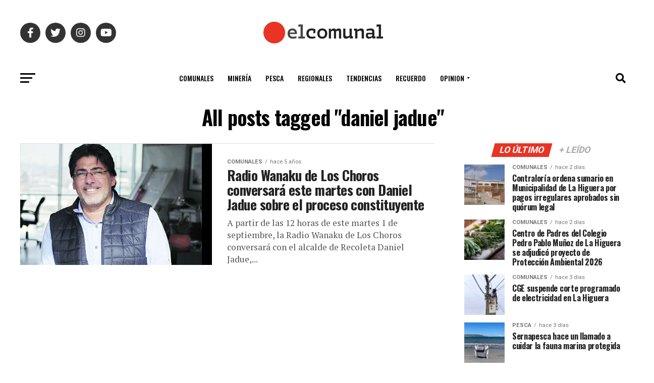

--- FILE ---
content_type: text/html; charset=utf-8
request_url: https://www.google.com/recaptcha/api2/aframe
body_size: 267
content:
<!DOCTYPE HTML><html><head><meta http-equiv="content-type" content="text/html; charset=UTF-8"></head><body><script nonce="M56DR4PcGL_diGR2YF4Vpg">/** Anti-fraud and anti-abuse applications only. See google.com/recaptcha */ try{var clients={'sodar':'https://pagead2.googlesyndication.com/pagead/sodar?'};window.addEventListener("message",function(a){try{if(a.source===window.parent){var b=JSON.parse(a.data);var c=clients[b['id']];if(c){var d=document.createElement('img');d.src=c+b['params']+'&rc='+(localStorage.getItem("rc::a")?sessionStorage.getItem("rc::b"):"");window.document.body.appendChild(d);sessionStorage.setItem("rc::e",parseInt(sessionStorage.getItem("rc::e")||0)+1);localStorage.setItem("rc::h",'1769817962176');}}}catch(b){}});window.parent.postMessage("_grecaptcha_ready", "*");}catch(b){}</script></body></html>

--- FILE ---
content_type: text/plain; charset=UTF-8
request_url: https://at.teads.tv/fpc?analytics_tag_id=PUB_24667&tfpvi=&gdpr_status=22&gdpr_reason=220&gdpr_consent=&ccpa_consent=&shared_ids=&sv=d656f4a&
body_size: -85
content:
YzY3NzY3ODItNjhkOC00ZTQ2LWEzOWEtZjYyNDMyNGRlYWExIy04LTU=